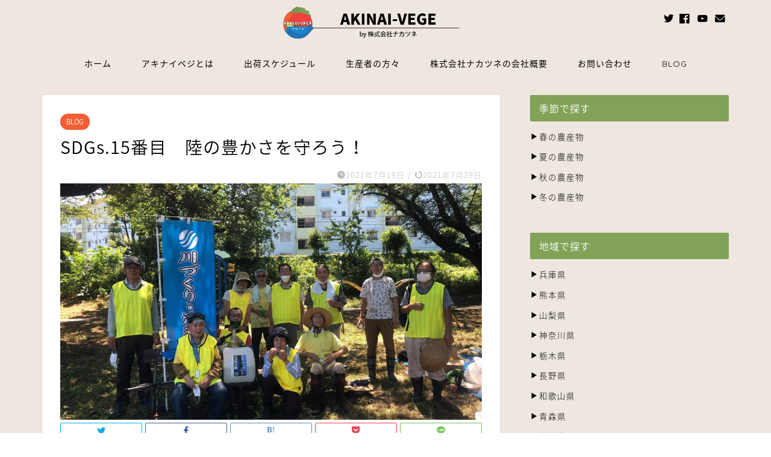

--- FILE ---
content_type: text/html; charset=UTF-8
request_url: https://akinai-vege.com/sdgs-15%E7%95%AA%E7%9B%AE%E3%80%80%E9%99%B8%E3%81%AE%E8%B1%8A%E3%81%8B%E3%81%95%E3%82%92%E5%AE%88%E3%82%8D%E3%81%86%EF%BC%81/
body_size: 18182
content:
<!DOCTYPE html>
<html lang="ja">
<head prefix="og: http://ogp.me/ns# fb: http://ogp.me/ns/fb# article: http://ogp.me/ns/article#">
<meta charset="utf-8">
<meta http-equiv="X-UA-Compatible" content="IE=edge">
<meta name="viewport" content="width=device-width, initial-scale=1">
<!-- ここからOGP -->
<meta property="og:type" content="blog">
<meta property="og:title" content="SDGs.15番目　陸の豊かさを守ろう！｜ご来店のお客様に発見や感動を｜AKINAI-VEGE"> 
<meta property="og:url" content="https://akinai-vege.com/sdgs-15%e7%95%aa%e7%9b%ae%e3%80%80%e9%99%b8%e3%81%ae%e8%b1%8a%e3%81%8b%e3%81%95%e3%82%92%e5%ae%88%e3%82%8d%e3%81%86%ef%bc%81/"> 
<meta property="og:description" content="7月18日地元の川づくり清瀬の会の清掃活動に" > 
<meta property="og:image" content="https://akinai-vege.com/wp/wp-content/uploads/2021/07/received_330626292088724.jpeg">
<meta property="og:site_name" content="ご来店のお客様に発見や感動を｜AKINAI-VEGE">
<meta property="fb:admins" content="100938842002132">
<meta name="twitter:card" content="summary">
<meta name="twitter:site" content="@akinaivege">
<!-- ここまでOGP --> 

<meta name="description" itemprop="description" content="7月18日地元の川づくり清瀬の会の清掃活動に" >
<link rel="canonical" href="https://akinai-vege.com/sdgs-15%e7%95%aa%e7%9b%ae%e3%80%80%e9%99%b8%e3%81%ae%e8%b1%8a%e3%81%8b%e3%81%95%e3%82%92%e5%ae%88%e3%82%8d%e3%81%86%ef%bc%81/">
<title>SDGs.15番目　陸の豊かさを守ろう！｜ご来店のお客様に発見や感動を｜AKINAI-VEGE</title>
<meta name='robots' content='max-image-preview:large' />
<link rel='dns-prefetch' href='//webfonts.xserver.jp' />
<link rel='dns-prefetch' href='//ajax.googleapis.com' />
<link rel='dns-prefetch' href='//cdnjs.cloudflare.com' />
<link rel='dns-prefetch' href='//use.fontawesome.com' />
<link rel='dns-prefetch' href='//www.googletagmanager.com' />
<link rel="alternate" type="application/rss+xml" title="ご来店のお客様に発見や感動を｜AKINAI-VEGE &raquo; フィード" href="https://akinai-vege.com/feed/" />
<link rel="alternate" type="application/rss+xml" title="ご来店のお客様に発見や感動を｜AKINAI-VEGE &raquo; コメントフィード" href="https://akinai-vege.com/comments/feed/" />
<link rel="alternate" type="application/rss+xml" title="ご来店のお客様に発見や感動を｜AKINAI-VEGE &raquo; SDGs.15番目　陸の豊かさを守ろう！ のコメントのフィード" href="https://akinai-vege.com/sdgs-15%e7%95%aa%e7%9b%ae%e3%80%80%e9%99%b8%e3%81%ae%e8%b1%8a%e3%81%8b%e3%81%95%e3%82%92%e5%ae%88%e3%82%8d%e3%81%86%ef%bc%81/feed/" />
<script type="text/javascript">
/* <![CDATA[ */
window._wpemojiSettings = {"baseUrl":"https:\/\/s.w.org\/images\/core\/emoji\/14.0.0\/72x72\/","ext":".png","svgUrl":"https:\/\/s.w.org\/images\/core\/emoji\/14.0.0\/svg\/","svgExt":".svg","source":{"concatemoji":"https:\/\/akinai-vege.com\/wp\/wp-includes\/js\/wp-emoji-release.min.js?ver=6.4.7"}};
/*! This file is auto-generated */
!function(i,n){var o,s,e;function c(e){try{var t={supportTests:e,timestamp:(new Date).valueOf()};sessionStorage.setItem(o,JSON.stringify(t))}catch(e){}}function p(e,t,n){e.clearRect(0,0,e.canvas.width,e.canvas.height),e.fillText(t,0,0);var t=new Uint32Array(e.getImageData(0,0,e.canvas.width,e.canvas.height).data),r=(e.clearRect(0,0,e.canvas.width,e.canvas.height),e.fillText(n,0,0),new Uint32Array(e.getImageData(0,0,e.canvas.width,e.canvas.height).data));return t.every(function(e,t){return e===r[t]})}function u(e,t,n){switch(t){case"flag":return n(e,"\ud83c\udff3\ufe0f\u200d\u26a7\ufe0f","\ud83c\udff3\ufe0f\u200b\u26a7\ufe0f")?!1:!n(e,"\ud83c\uddfa\ud83c\uddf3","\ud83c\uddfa\u200b\ud83c\uddf3")&&!n(e,"\ud83c\udff4\udb40\udc67\udb40\udc62\udb40\udc65\udb40\udc6e\udb40\udc67\udb40\udc7f","\ud83c\udff4\u200b\udb40\udc67\u200b\udb40\udc62\u200b\udb40\udc65\u200b\udb40\udc6e\u200b\udb40\udc67\u200b\udb40\udc7f");case"emoji":return!n(e,"\ud83e\udef1\ud83c\udffb\u200d\ud83e\udef2\ud83c\udfff","\ud83e\udef1\ud83c\udffb\u200b\ud83e\udef2\ud83c\udfff")}return!1}function f(e,t,n){var r="undefined"!=typeof WorkerGlobalScope&&self instanceof WorkerGlobalScope?new OffscreenCanvas(300,150):i.createElement("canvas"),a=r.getContext("2d",{willReadFrequently:!0}),o=(a.textBaseline="top",a.font="600 32px Arial",{});return e.forEach(function(e){o[e]=t(a,e,n)}),o}function t(e){var t=i.createElement("script");t.src=e,t.defer=!0,i.head.appendChild(t)}"undefined"!=typeof Promise&&(o="wpEmojiSettingsSupports",s=["flag","emoji"],n.supports={everything:!0,everythingExceptFlag:!0},e=new Promise(function(e){i.addEventListener("DOMContentLoaded",e,{once:!0})}),new Promise(function(t){var n=function(){try{var e=JSON.parse(sessionStorage.getItem(o));if("object"==typeof e&&"number"==typeof e.timestamp&&(new Date).valueOf()<e.timestamp+604800&&"object"==typeof e.supportTests)return e.supportTests}catch(e){}return null}();if(!n){if("undefined"!=typeof Worker&&"undefined"!=typeof OffscreenCanvas&&"undefined"!=typeof URL&&URL.createObjectURL&&"undefined"!=typeof Blob)try{var e="postMessage("+f.toString()+"("+[JSON.stringify(s),u.toString(),p.toString()].join(",")+"));",r=new Blob([e],{type:"text/javascript"}),a=new Worker(URL.createObjectURL(r),{name:"wpTestEmojiSupports"});return void(a.onmessage=function(e){c(n=e.data),a.terminate(),t(n)})}catch(e){}c(n=f(s,u,p))}t(n)}).then(function(e){for(var t in e)n.supports[t]=e[t],n.supports.everything=n.supports.everything&&n.supports[t],"flag"!==t&&(n.supports.everythingExceptFlag=n.supports.everythingExceptFlag&&n.supports[t]);n.supports.everythingExceptFlag=n.supports.everythingExceptFlag&&!n.supports.flag,n.DOMReady=!1,n.readyCallback=function(){n.DOMReady=!0}}).then(function(){return e}).then(function(){var e;n.supports.everything||(n.readyCallback(),(e=n.source||{}).concatemoji?t(e.concatemoji):e.wpemoji&&e.twemoji&&(t(e.twemoji),t(e.wpemoji)))}))}((window,document),window._wpemojiSettings);
/* ]]> */
</script>
<style id='wp-emoji-styles-inline-css' type='text/css'>

	img.wp-smiley, img.emoji {
		display: inline !important;
		border: none !important;
		box-shadow: none !important;
		height: 1em !important;
		width: 1em !important;
		margin: 0 0.07em !important;
		vertical-align: -0.1em !important;
		background: none !important;
		padding: 0 !important;
	}
</style>
<link rel='stylesheet' id='wp-block-library-css' href='https://akinai-vege.com/wp/wp-includes/css/dist/block-library/style.min.css?ver=6.4.7' type='text/css' media='all' />
<style id='classic-theme-styles-inline-css' type='text/css'>
/*! This file is auto-generated */
.wp-block-button__link{color:#fff;background-color:#32373c;border-radius:9999px;box-shadow:none;text-decoration:none;padding:calc(.667em + 2px) calc(1.333em + 2px);font-size:1.125em}.wp-block-file__button{background:#32373c;color:#fff;text-decoration:none}
</style>
<style id='global-styles-inline-css' type='text/css'>
body{--wp--preset--color--black: #000000;--wp--preset--color--cyan-bluish-gray: #abb8c3;--wp--preset--color--white: #ffffff;--wp--preset--color--pale-pink: #f78da7;--wp--preset--color--vivid-red: #cf2e2e;--wp--preset--color--luminous-vivid-orange: #ff6900;--wp--preset--color--luminous-vivid-amber: #fcb900;--wp--preset--color--light-green-cyan: #7bdcb5;--wp--preset--color--vivid-green-cyan: #00d084;--wp--preset--color--pale-cyan-blue: #8ed1fc;--wp--preset--color--vivid-cyan-blue: #0693e3;--wp--preset--color--vivid-purple: #9b51e0;--wp--preset--gradient--vivid-cyan-blue-to-vivid-purple: linear-gradient(135deg,rgba(6,147,227,1) 0%,rgb(155,81,224) 100%);--wp--preset--gradient--light-green-cyan-to-vivid-green-cyan: linear-gradient(135deg,rgb(122,220,180) 0%,rgb(0,208,130) 100%);--wp--preset--gradient--luminous-vivid-amber-to-luminous-vivid-orange: linear-gradient(135deg,rgba(252,185,0,1) 0%,rgba(255,105,0,1) 100%);--wp--preset--gradient--luminous-vivid-orange-to-vivid-red: linear-gradient(135deg,rgba(255,105,0,1) 0%,rgb(207,46,46) 100%);--wp--preset--gradient--very-light-gray-to-cyan-bluish-gray: linear-gradient(135deg,rgb(238,238,238) 0%,rgb(169,184,195) 100%);--wp--preset--gradient--cool-to-warm-spectrum: linear-gradient(135deg,rgb(74,234,220) 0%,rgb(151,120,209) 20%,rgb(207,42,186) 40%,rgb(238,44,130) 60%,rgb(251,105,98) 80%,rgb(254,248,76) 100%);--wp--preset--gradient--blush-light-purple: linear-gradient(135deg,rgb(255,206,236) 0%,rgb(152,150,240) 100%);--wp--preset--gradient--blush-bordeaux: linear-gradient(135deg,rgb(254,205,165) 0%,rgb(254,45,45) 50%,rgb(107,0,62) 100%);--wp--preset--gradient--luminous-dusk: linear-gradient(135deg,rgb(255,203,112) 0%,rgb(199,81,192) 50%,rgb(65,88,208) 100%);--wp--preset--gradient--pale-ocean: linear-gradient(135deg,rgb(255,245,203) 0%,rgb(182,227,212) 50%,rgb(51,167,181) 100%);--wp--preset--gradient--electric-grass: linear-gradient(135deg,rgb(202,248,128) 0%,rgb(113,206,126) 100%);--wp--preset--gradient--midnight: linear-gradient(135deg,rgb(2,3,129) 0%,rgb(40,116,252) 100%);--wp--preset--font-size--small: 13px;--wp--preset--font-size--medium: 20px;--wp--preset--font-size--large: 36px;--wp--preset--font-size--x-large: 42px;--wp--preset--spacing--20: 0.44rem;--wp--preset--spacing--30: 0.67rem;--wp--preset--spacing--40: 1rem;--wp--preset--spacing--50: 1.5rem;--wp--preset--spacing--60: 2.25rem;--wp--preset--spacing--70: 3.38rem;--wp--preset--spacing--80: 5.06rem;--wp--preset--shadow--natural: 6px 6px 9px rgba(0, 0, 0, 0.2);--wp--preset--shadow--deep: 12px 12px 50px rgba(0, 0, 0, 0.4);--wp--preset--shadow--sharp: 6px 6px 0px rgba(0, 0, 0, 0.2);--wp--preset--shadow--outlined: 6px 6px 0px -3px rgba(255, 255, 255, 1), 6px 6px rgba(0, 0, 0, 1);--wp--preset--shadow--crisp: 6px 6px 0px rgba(0, 0, 0, 1);}:where(.is-layout-flex){gap: 0.5em;}:where(.is-layout-grid){gap: 0.5em;}body .is-layout-flow > .alignleft{float: left;margin-inline-start: 0;margin-inline-end: 2em;}body .is-layout-flow > .alignright{float: right;margin-inline-start: 2em;margin-inline-end: 0;}body .is-layout-flow > .aligncenter{margin-left: auto !important;margin-right: auto !important;}body .is-layout-constrained > .alignleft{float: left;margin-inline-start: 0;margin-inline-end: 2em;}body .is-layout-constrained > .alignright{float: right;margin-inline-start: 2em;margin-inline-end: 0;}body .is-layout-constrained > .aligncenter{margin-left: auto !important;margin-right: auto !important;}body .is-layout-constrained > :where(:not(.alignleft):not(.alignright):not(.alignfull)){max-width: var(--wp--style--global--content-size);margin-left: auto !important;margin-right: auto !important;}body .is-layout-constrained > .alignwide{max-width: var(--wp--style--global--wide-size);}body .is-layout-flex{display: flex;}body .is-layout-flex{flex-wrap: wrap;align-items: center;}body .is-layout-flex > *{margin: 0;}body .is-layout-grid{display: grid;}body .is-layout-grid > *{margin: 0;}:where(.wp-block-columns.is-layout-flex){gap: 2em;}:where(.wp-block-columns.is-layout-grid){gap: 2em;}:where(.wp-block-post-template.is-layout-flex){gap: 1.25em;}:where(.wp-block-post-template.is-layout-grid){gap: 1.25em;}.has-black-color{color: var(--wp--preset--color--black) !important;}.has-cyan-bluish-gray-color{color: var(--wp--preset--color--cyan-bluish-gray) !important;}.has-white-color{color: var(--wp--preset--color--white) !important;}.has-pale-pink-color{color: var(--wp--preset--color--pale-pink) !important;}.has-vivid-red-color{color: var(--wp--preset--color--vivid-red) !important;}.has-luminous-vivid-orange-color{color: var(--wp--preset--color--luminous-vivid-orange) !important;}.has-luminous-vivid-amber-color{color: var(--wp--preset--color--luminous-vivid-amber) !important;}.has-light-green-cyan-color{color: var(--wp--preset--color--light-green-cyan) !important;}.has-vivid-green-cyan-color{color: var(--wp--preset--color--vivid-green-cyan) !important;}.has-pale-cyan-blue-color{color: var(--wp--preset--color--pale-cyan-blue) !important;}.has-vivid-cyan-blue-color{color: var(--wp--preset--color--vivid-cyan-blue) !important;}.has-vivid-purple-color{color: var(--wp--preset--color--vivid-purple) !important;}.has-black-background-color{background-color: var(--wp--preset--color--black) !important;}.has-cyan-bluish-gray-background-color{background-color: var(--wp--preset--color--cyan-bluish-gray) !important;}.has-white-background-color{background-color: var(--wp--preset--color--white) !important;}.has-pale-pink-background-color{background-color: var(--wp--preset--color--pale-pink) !important;}.has-vivid-red-background-color{background-color: var(--wp--preset--color--vivid-red) !important;}.has-luminous-vivid-orange-background-color{background-color: var(--wp--preset--color--luminous-vivid-orange) !important;}.has-luminous-vivid-amber-background-color{background-color: var(--wp--preset--color--luminous-vivid-amber) !important;}.has-light-green-cyan-background-color{background-color: var(--wp--preset--color--light-green-cyan) !important;}.has-vivid-green-cyan-background-color{background-color: var(--wp--preset--color--vivid-green-cyan) !important;}.has-pale-cyan-blue-background-color{background-color: var(--wp--preset--color--pale-cyan-blue) !important;}.has-vivid-cyan-blue-background-color{background-color: var(--wp--preset--color--vivid-cyan-blue) !important;}.has-vivid-purple-background-color{background-color: var(--wp--preset--color--vivid-purple) !important;}.has-black-border-color{border-color: var(--wp--preset--color--black) !important;}.has-cyan-bluish-gray-border-color{border-color: var(--wp--preset--color--cyan-bluish-gray) !important;}.has-white-border-color{border-color: var(--wp--preset--color--white) !important;}.has-pale-pink-border-color{border-color: var(--wp--preset--color--pale-pink) !important;}.has-vivid-red-border-color{border-color: var(--wp--preset--color--vivid-red) !important;}.has-luminous-vivid-orange-border-color{border-color: var(--wp--preset--color--luminous-vivid-orange) !important;}.has-luminous-vivid-amber-border-color{border-color: var(--wp--preset--color--luminous-vivid-amber) !important;}.has-light-green-cyan-border-color{border-color: var(--wp--preset--color--light-green-cyan) !important;}.has-vivid-green-cyan-border-color{border-color: var(--wp--preset--color--vivid-green-cyan) !important;}.has-pale-cyan-blue-border-color{border-color: var(--wp--preset--color--pale-cyan-blue) !important;}.has-vivid-cyan-blue-border-color{border-color: var(--wp--preset--color--vivid-cyan-blue) !important;}.has-vivid-purple-border-color{border-color: var(--wp--preset--color--vivid-purple) !important;}.has-vivid-cyan-blue-to-vivid-purple-gradient-background{background: var(--wp--preset--gradient--vivid-cyan-blue-to-vivid-purple) !important;}.has-light-green-cyan-to-vivid-green-cyan-gradient-background{background: var(--wp--preset--gradient--light-green-cyan-to-vivid-green-cyan) !important;}.has-luminous-vivid-amber-to-luminous-vivid-orange-gradient-background{background: var(--wp--preset--gradient--luminous-vivid-amber-to-luminous-vivid-orange) !important;}.has-luminous-vivid-orange-to-vivid-red-gradient-background{background: var(--wp--preset--gradient--luminous-vivid-orange-to-vivid-red) !important;}.has-very-light-gray-to-cyan-bluish-gray-gradient-background{background: var(--wp--preset--gradient--very-light-gray-to-cyan-bluish-gray) !important;}.has-cool-to-warm-spectrum-gradient-background{background: var(--wp--preset--gradient--cool-to-warm-spectrum) !important;}.has-blush-light-purple-gradient-background{background: var(--wp--preset--gradient--blush-light-purple) !important;}.has-blush-bordeaux-gradient-background{background: var(--wp--preset--gradient--blush-bordeaux) !important;}.has-luminous-dusk-gradient-background{background: var(--wp--preset--gradient--luminous-dusk) !important;}.has-pale-ocean-gradient-background{background: var(--wp--preset--gradient--pale-ocean) !important;}.has-electric-grass-gradient-background{background: var(--wp--preset--gradient--electric-grass) !important;}.has-midnight-gradient-background{background: var(--wp--preset--gradient--midnight) !important;}.has-small-font-size{font-size: var(--wp--preset--font-size--small) !important;}.has-medium-font-size{font-size: var(--wp--preset--font-size--medium) !important;}.has-large-font-size{font-size: var(--wp--preset--font-size--large) !important;}.has-x-large-font-size{font-size: var(--wp--preset--font-size--x-large) !important;}
.wp-block-navigation a:where(:not(.wp-element-button)){color: inherit;}
:where(.wp-block-post-template.is-layout-flex){gap: 1.25em;}:where(.wp-block-post-template.is-layout-grid){gap: 1.25em;}
:where(.wp-block-columns.is-layout-flex){gap: 2em;}:where(.wp-block-columns.is-layout-grid){gap: 2em;}
.wp-block-pullquote{font-size: 1.5em;line-height: 1.6;}
</style>
<link rel='stylesheet' id='default-icon-styles-css' href='https://akinai-vege.com/wp/wp-content/plugins/svg-vector-icon-plugin/public/../admin/css/wordpress-svg-icon-plugin-style.min.css?ver=6.4.7' type='text/css' media='all' />
<link rel='stylesheet' id='parent-style-css' href='https://akinai-vege.com/wp/wp-content/themes/jin/style.css?ver=6.4.7' type='text/css' media='all' />
<link rel='stylesheet' id='theme-style-css' href='https://akinai-vege.com/wp/wp-content/themes/jin-child/style.css?ver=6.4.7' type='text/css' media='all' />
<link rel='stylesheet' id='fontawesome-style-css' href='https://use.fontawesome.com/releases/v5.6.3/css/all.css?ver=6.4.7' type='text/css' media='all' />
<link rel='stylesheet' id='swiper-style-css' href='https://cdnjs.cloudflare.com/ajax/libs/Swiper/4.0.7/css/swiper.min.css?ver=6.4.7' type='text/css' media='all' />
<link rel='stylesheet' id='tablepress-default-css' href='https://akinai-vege.com/wp/wp-content/plugins/tablepress/css/build/default.css?ver=2.2.4' type='text/css' media='all' />
<link rel='stylesheet' id='tablepress-responsive-tables-css' href='https://akinai-vege.com/wp/wp-content/plugins/tablepress-responsive-tables/css/tablepress-responsive.min.css?ver=1.8' type='text/css' media='all' />
<script type="text/javascript" src="https://ajax.googleapis.com/ajax/libs/jquery/1.12.4/jquery.min.js?ver=6.4.7" id="jquery-js"></script>
<script type="text/javascript" src="//webfonts.xserver.jp/js/xserverv3.js?fadein=0&amp;ver=2.0.5" id="typesquare_std-js"></script>

<!-- Site Kit によって追加された Google タグ（gtag.js）スニペット -->
<!-- Google アナリティクス スニペット (Site Kit が追加) -->
<script type="text/javascript" src="https://www.googletagmanager.com/gtag/js?id=G-Z105RPHHZ3" id="google_gtagjs-js" async></script>
<script type="text/javascript" id="google_gtagjs-js-after">
/* <![CDATA[ */
window.dataLayer = window.dataLayer || [];function gtag(){dataLayer.push(arguments);}
gtag("set","linker",{"domains":["akinai-vege.com"]});
gtag("js", new Date());
gtag("set", "developer_id.dZTNiMT", true);
gtag("config", "G-Z105RPHHZ3");
/* ]]> */
</script>
<link rel="https://api.w.org/" href="https://akinai-vege.com/wp-json/" /><link rel="alternate" type="application/json" href="https://akinai-vege.com/wp-json/wp/v2/posts/1333" /><link rel='shortlink' href='https://akinai-vege.com/?p=1333' />
<link rel="alternate" type="application/json+oembed" href="https://akinai-vege.com/wp-json/oembed/1.0/embed?url=https%3A%2F%2Fakinai-vege.com%2Fsdgs-15%25e7%2595%25aa%25e7%259b%25ae%25e3%2580%2580%25e9%2599%25b8%25e3%2581%25ae%25e8%25b1%258a%25e3%2581%258b%25e3%2581%2595%25e3%2582%2592%25e5%25ae%2588%25e3%2582%258d%25e3%2581%2586%25ef%25bc%2581%2F" />
<link rel="alternate" type="text/xml+oembed" href="https://akinai-vege.com/wp-json/oembed/1.0/embed?url=https%3A%2F%2Fakinai-vege.com%2Fsdgs-15%25e7%2595%25aa%25e7%259b%25ae%25e3%2580%2580%25e9%2599%25b8%25e3%2581%25ae%25e8%25b1%258a%25e3%2581%258b%25e3%2581%2595%25e3%2582%2592%25e5%25ae%2588%25e3%2582%258d%25e3%2581%2586%25ef%25bc%2581%2F&#038;format=xml" />
<meta name="generator" content="Site Kit by Google 1.170.0" />	<style type="text/css">
		#wrapper {
			background-color: #eee7e0;
			background-image: url();
					}

		.related-entry-headline-text span:before,
		#comment-title span:before,
		#reply-title span:before {
			background-color: #82a357;
			border-color: #82a357 !important;
		}

		#breadcrumb:after,
		#page-top a {
			background-color: #82a357;
		}

		footer {
			background-color: #82a357;
		}

		.footer-inner a,
		#copyright,
		#copyright-center {
			border-color: #fff !important;
			color: #fff !important;
		}

		#footer-widget-area {
			border-color: #fff !important;
		}

		.page-top-footer a {
			color: #82a357 !important;
		}

		#breadcrumb ul li,
		#breadcrumb ul li a {
			color: #82a357 !important;
		}

		body,
		a,
		a:link,
		a:visited,
		.my-profile,
		.widgettitle,
		.tabBtn-mag label {
			color: #000000;
		}

		a:hover {
			color: #008db7;
		}

		.widget_nav_menu ul>li>a:before,
		.widget_categories ul>li>a:before,
		.widget_pages ul>li>a:before,
		.widget_recent_entries ul>li>a:before,
		.widget_archive ul>li>a:before,
		.widget_archive form:after,
		.widget_categories form:after,
		.widget_nav_menu ul>li>ul.sub-menu>li>a:before,
		.widget_categories ul>li>.children>li>a:before,
		.widget_pages ul>li>.children>li>a:before,
		.widget_nav_menu ul>li>ul.sub-menu>li>ul.sub-menu li>a:before,
		.widget_categories ul>li>.children>li>.children li>a:before,
		.widget_pages ul>li>.children>li>.children li>a:before {
			color: #82a357;
		}

		.widget_nav_menu ul .sub-menu .sub-menu li a:before {
			background-color: #000000 !important;
		}
		.d--labeling-act-border{
			border-color: rgba(0,0,0,0.18);
		}
		.c--labeling-act.d--labeling-act-solid{
			background-color: rgba(0,0,0,0.06);
		}
		.a--labeling-act{
			color: rgba(0,0,0,0.6);
		}
		.a--labeling-small-act span{
			background-color: rgba(0,0,0,0.21);
		}
		.c--labeling-act.d--labeling-act-strong{
			background-color: rgba(0,0,0,0.045);
		}
		.d--labeling-act-strong .a--labeling-act{
			color: rgba(0,0,0,0.75);
		}


		footer .footer-widget,
		footer .footer-widget a,
		footer .footer-widget ul li,
		.footer-widget.widget_nav_menu ul>li>a:before,
		.footer-widget.widget_categories ul>li>a:before,
		.footer-widget.widget_recent_entries ul>li>a:before,
		.footer-widget.widget_pages ul>li>a:before,
		.footer-widget.widget_archive ul>li>a:before,
		footer .widget_tag_cloud .tagcloud a:before {
			color: #fff !important;
			border-color: #fff !important;
		}

		footer .footer-widget .widgettitle {
			color: #fff !important;
			border-color: #f45e35 !important;
		}

		footer .widget_nav_menu ul .children .children li a:before,
		footer .widget_categories ul .children .children li a:before,
		footer .widget_nav_menu ul .sub-menu .sub-menu li a:before {
			background-color: #fff !important;
		}

		#drawernav a:hover,
		.post-list-title,
		#prev-next p,
		#toc_container .toc_list li a {
			color: #000000 !important;
		}

		#header-box {
			background-color: #eee7e0;
		}

		@media (min-width: 768px) {

			#header-box .header-box10-bg:before,
			#header-box .header-box11-bg:before {
				border-radius: 2px;
			}
		}

		@media (min-width: 768px) {
			.top-image-meta {
				margin-top: calc(0px - 30px);
			}
		}

		@media (min-width: 1200px) {
			.top-image-meta {
				margin-top: calc(0px);
			}
		}

		.pickup-contents:before {
			background-color: #eee7e0 !important;
		}

		.main-image-text {
			color: #555;
		}

		.main-image-text-sub {
			color: #555;
		}

		@media (min-width: 481px) {
			#site-info {
				padding-top: 5px !important;
				padding-bottom: 5px !important;
			}
		}

		#site-info span a {
			color: #000000 !important;
		}

		#headmenu .headsns .line a svg {
			fill: #000000 !important;
		}

		#headmenu .headsns a,
		#headmenu {
			color: #000000 !important;
			border-color: #000000 !important;
		}

		.profile-follow .line-sns a svg {
			fill: #82a357 !important;
		}

		.profile-follow .line-sns a:hover svg {
			fill: #f45e35 !important;
		}

		.profile-follow a {
			color: #82a357 !important;
			border-color: #82a357 !important;
		}

		.profile-follow a:hover,
		#headmenu .headsns a:hover {
			color: #f45e35 !important;
			border-color: #f45e35 !important;
		}

		.search-box:hover {
			color: #f45e35 !important;
			border-color: #f45e35 !important;
		}

		#header #headmenu .headsns .line a:hover svg {
			fill: #f45e35 !important;
		}

		.cps-icon-bar,
		#navtoggle:checked+.sp-menu-open .cps-icon-bar {
			background-color: #000000;
		}

		#nav-container {
			background-color: #eee7e0;
		}

		.menu-box .menu-item svg {
			fill: #000000;
		}

		#drawernav ul.menu-box>li>a,
		#drawernav2 ul.menu-box>li>a,
		#drawernav3 ul.menu-box>li>a,
		#drawernav4 ul.menu-box>li>a,
		#drawernav5 ul.menu-box>li>a,
		#drawernav ul.menu-box>li.menu-item-has-children:after,
		#drawernav2 ul.menu-box>li.menu-item-has-children:after,
		#drawernav3 ul.menu-box>li.menu-item-has-children:after,
		#drawernav4 ul.menu-box>li.menu-item-has-children:after,
		#drawernav5 ul.menu-box>li.menu-item-has-children:after {
			color: #000000 !important;
		}

		#drawernav ul.menu-box li a,
		#drawernav2 ul.menu-box li a,
		#drawernav3 ul.menu-box li a,
		#drawernav4 ul.menu-box li a,
		#drawernav5 ul.menu-box li a {
			font-size: 14px !important;
		}

		#drawernav3 ul.menu-box>li {
			color: #000000 !important;
		}

		#drawernav4 .menu-box>.menu-item>a:after,
		#drawernav3 .menu-box>.menu-item>a:after,
		#drawernav .menu-box>.menu-item>a:after {
			background-color: #000000 !important;
		}

		#drawernav2 .menu-box>.menu-item:hover,
		#drawernav5 .menu-box>.menu-item:hover {
			border-top-color: #82a357 !important;
		}

		.cps-info-bar a {
			background-color: #ffcd44 !important;
		}

		@media (min-width: 768px) {
			#main-contents-one .post-list-mag .post-list-item {
				width: 32%;
			}

			#main-contents-one .post-list-mag .post-list-item:not(:nth-child(3n)) {
				margin-right: 2%;
			}

			.tabBtn-mag {
				width: 85%;
				margin-bottom: 40px;
			}

			.tabBtn-mag label {
				padding: 10px 20px;
			}
		}

		@media (min-width: 768px) {

			#tab-1:checked~.tabBtn-mag li [for="tab-1"]:after,
			#tab-2:checked~.tabBtn-mag li [for="tab-2"]:after,
			#tab-3:checked~.tabBtn-mag li [for="tab-3"]:after,
			#tab-4:checked~.tabBtn-mag li [for="tab-4"]:after {
				border-top-color: #82a357 !important;
			}

			.tabBtn-mag label {
				border-bottom-color: #82a357 !important;
			}
		}

		#tab-1:checked~.tabBtn-mag li [for="tab-1"],
		#tab-2:checked~.tabBtn-mag li [for="tab-2"],
		#tab-3:checked~.tabBtn-mag li [for="tab-3"],
		#tab-4:checked~.tabBtn-mag li [for="tab-4"],
		#prev-next a.next:after,
		#prev-next a.prev:after,
		.more-cat-button a:hover span:before {
			background-color: #82a357 !important;
		}


		.swiper-slide .post-list-cat,
		.post-list-mag .post-list-cat,
		.post-list-mag3col .post-list-cat,
		.post-list-mag-sp1col .post-list-cat,
		.swiper-pagination-bullet-active,
		.pickup-cat,
		.post-list .post-list-cat,
		#breadcrumb .bcHome a:hover span:before,
		.popular-item:nth-child(1) .pop-num,
		.popular-item:nth-child(2) .pop-num,
		.popular-item:nth-child(3) .pop-num {
			background-color: #f45e35 !important;
		}

		.sidebar-btn a,
		.profile-sns-menu {
			background-color: #f45e35 !important;
		}

		.sp-sns-menu a,
		.pickup-contents-box a:hover .pickup-title {
			border-color: #82a357 !important;
			color: #82a357 !important;
		}

		.pro-line svg {
			fill: #82a357 !important;
		}

		.cps-post-cat a,
		.meta-cat,
		.popular-cat {
			background-color: #f45e35 !important;
			border-color: #f45e35 !important;
		}

		.tagicon,
		.tag-box a,
		#toc_container .toc_list>li,
		#toc_container .toc_title {
			color: #82a357 !important;
		}

		.widget_tag_cloud a::before {
			color: #000000 !important;
		}

		.tag-box a,
		#toc_container:before {
			border-color: #82a357 !important;
		}

		.cps-post-cat a:hover {
			color: #008db7 !important;
		}

		.pagination li:not([class*="current"]) a:hover,
		.widget_tag_cloud a:hover {
			background-color: #82a357 !important;
		}

		.pagination li:not([class*="current"]) a:hover {
			opacity: 0.5 !important;
		}

		.pagination li.current a {
			background-color: #82a357 !important;
			border-color: #82a357 !important;
		}

		.nextpage a:hover span {
			color: #82a357 !important;
			border-color: #82a357 !important;
		}

		.cta-content:before {
			background-color: #ededc7 !important;
		}

		.cta-text,
		.info-title {
			color: #000000 !important;
		}

		#footer-widget-area.footer_style1 .widgettitle {
			border-color: #f45e35 !important;
		}

		.sidebar_style1 .widgettitle,
		.sidebar_style5 .widgettitle {
			border-color: #82a357 !important;
		}

		.sidebar_style2 .widgettitle,
		.sidebar_style4 .widgettitle,
		.sidebar_style6 .widgettitle,
		#home-bottom-widget .widgettitle,
		#home-top-widget .widgettitle,
		#post-bottom-widget .widgettitle,
		#post-top-widget .widgettitle {
			background-color: #82a357 !important;
		}

		#home-bottom-widget .widget_search .search-box input[type="submit"],
		#home-top-widget .widget_search .search-box input[type="submit"],
		#post-bottom-widget .widget_search .search-box input[type="submit"],
		#post-top-widget .widget_search .search-box input[type="submit"] {
			background-color: #f45e35 !important;
		}

		.tn-logo-size {
			font-size: 30% !important;
		}

		@media (min-width: 481px) {
			.tn-logo-size img {
				width: calc(30%*0.5) !important;
			}
		}

		@media (min-width: 768px) {
			.tn-logo-size img {
				width: calc(30%*2.2) !important;
			}
		}

		@media (min-width: 1200px) {
			.tn-logo-size img {
				width: 30% !important;
			}
		}

		.sp-logo-size {
			font-size: 100% !important;
		}

		.sp-logo-size img {
			width: 100% !important;
		}

		.cps-post-main ul>li:before,
		.cps-post-main ol>li:before {
			background-color: #f45e35 !important;
		}

		.profile-card .profile-title {
			background-color: #82a357 !important;
		}

		.profile-card {
			border-color: #82a357 !important;
		}

		.cps-post-main a {
			color: #008db7;
		}

		.cps-post-main .marker {
			background: -webkit-linear-gradient(transparent 60%, #ffcedb 0%);
			background: linear-gradient(transparent 60%, #ffcedb 0%);
		}

		.cps-post-main .marker2 {
			background: -webkit-linear-gradient(transparent 60%, #a9eaf2 0%);
			background: linear-gradient(transparent 60%, #a9eaf2 0%);
		}

		.cps-post-main .jic-sc {
			color: #f45e35;
		}


		.simple-box1 {
			border-color: #ef9b9b !important;
		}

		.simple-box2 {
			border-color: #f2bf7d !important;
		}

		.simple-box3 {
			border-color: #b5e28a !important;
		}

		.simple-box4 {
			border-color: #7badd8 !important;
		}

		.simple-box4:before {
			background-color: #7badd8;
		}

		.simple-box5 {
			border-color: #e896c7 !important;
		}

		.simple-box5:before {
			background-color: #e896c7;
		}

		.simple-box6 {
			background-color: #fffdef !important;
		}

		.simple-box7 {
			border-color: #def1f9 !important;
		}

		.simple-box7:before {
			background-color: #def1f9 !important;
		}

		.simple-box8 {
			border-color: #96ddc1 !important;
		}

		.simple-box8:before {
			background-color: #96ddc1 !important;
		}

		.simple-box9:before {
			background-color: #e1c0e8 !important;
		}

		.simple-box9:after {
			border-color: #e1c0e8 #e1c0e8 #fff #fff !important;
		}

		.kaisetsu-box1:before,
		.kaisetsu-box1-title {
			background-color: #ffb49e !important;
		}

		.kaisetsu-box2 {
			border-color: #89c2f4 !important;
		}

		.kaisetsu-box2-title {
			background-color: #89c2f4 !important;
		}

		.kaisetsu-box4 {
			border-color: #ea91a9 !important;
		}

		.kaisetsu-box4-title {
			background-color: #ea91a9 !important;
		}

		.kaisetsu-box5:before {
			background-color: #57b3ba !important;
		}

		.kaisetsu-box5-title {
			background-color: #57b3ba !important;
		}

		.concept-box1 {
			border-color: #85db8f !important;
		}

		.concept-box1:after {
			background-color: #85db8f !important;
		}

		.concept-box1:before {
			content: "ポイント" !important;
			color: #85db8f !important;
		}

		.concept-box2 {
			border-color: #f7cf6a !important;
		}

		.concept-box2:after {
			background-color: #f7cf6a !important;
		}

		.concept-box2:before {
			content: "注意点" !important;
			color: #f7cf6a !important;
		}

		.concept-box3 {
			border-color: #86cee8 !important;
		}

		.concept-box3:after {
			background-color: #86cee8 !important;
		}

		.concept-box3:before {
			content: "良い例" !important;
			color: #86cee8 !important;
		}

		.concept-box4 {
			border-color: #ed8989 !important;
		}

		.concept-box4:after {
			background-color: #ed8989 !important;
		}

		.concept-box4:before {
			content: "悪い例" !important;
			color: #ed8989 !important;
		}

		.concept-box5 {
			border-color: #9e9e9e !important;
		}

		.concept-box5:after {
			background-color: #9e9e9e !important;
		}

		.concept-box5:before {
			content: "参考" !important;
			color: #9e9e9e !important;
		}

		.concept-box6 {
			border-color: #8eaced !important;
		}

		.concept-box6:after {
			background-color: #8eaced !important;
		}

		.concept-box6:before {
			content: "メモ" !important;
			color: #8eaced !important;
		}

		.innerlink-box1,
		.blog-card {
			border-color: #73bc9b !important;
		}

		.innerlink-box1-title {
			background-color: #73bc9b !important;
			border-color: #73bc9b !important;
		}

		.innerlink-box1:before,
		.blog-card-hl-box {
			background-color: #73bc9b !important;
		}

		.jin-ac-box01-title::after {
			color: #82a357;
		}

		.color-button01 a,
		.color-button01 a:hover,
		.color-button01:before {
			background-color: #008db7 !important;
		}

		.top-image-btn-color a,
		.top-image-btn-color a:hover,
		.top-image-btn-color:before {
			background-color: #ffcd44 !important;
		}

		.color-button02 a,
		.color-button02 a:hover,
		.color-button02:before {
			background-color: #d9333f !important;
		}

		.color-button01-big a,
		.color-button01-big a:hover,
		.color-button01-big:before {
			background-color: #3296d1 !important;
		}

		.color-button01-big a,
		.color-button01-big:before {
			border-radius: 5px !important;
		}

		.color-button01-big a {
			padding-top: 20px !important;
			padding-bottom: 20px !important;
		}

		.color-button02-big a,
		.color-button02-big a:hover,
		.color-button02-big:before {
			background-color: #83d159 !important;
		}

		.color-button02-big a,
		.color-button02-big:before {
			border-radius: 5px !important;
		}

		.color-button02-big a {
			padding-top: 20px !important;
			padding-bottom: 20px !important;
		}

		.color-button01-big {
			width: 75% !important;
		}

		.color-button02-big {
			width: 75% !important;
		}

		.top-image-btn-color:before,
		.color-button01:before,
		.color-button02:before,
		.color-button01-big:before,
		.color-button02-big:before {
			bottom: -1px;
			left: -1px;
			width: 100%;
			height: 100%;
			border-radius: 6px;
			box-shadow: 0px 1px 5px 0px rgba(0, 0, 0, 0.25);
			-webkit-transition: all .4s;
			transition: all .4s;
		}

		.top-image-btn-color a:hover,
		.color-button01 a:hover,
		.color-button02 a:hover,
		.color-button01-big a:hover,
		.color-button02-big a:hover {
			-webkit-transform: translateY(2px);
			transform: translateY(2px);
			-webkit-filter: brightness(0.95);
			filter: brightness(0.95);
		}

		.top-image-btn-color:hover:before,
		.color-button01:hover:before,
		.color-button02:hover:before,
		.color-button01-big:hover:before,
		.color-button02-big:hover:before {
			-webkit-transform: translateY(2px);
			transform: translateY(2px);
			box-shadow: none !important;
		}

		.h2-style01 h2,
		.h2-style02 h2:before,
		.h2-style03 h2,
		.h2-style04 h2:before,
		.h2-style05 h2,
		.h2-style07 h2:before,
		.h2-style07 h2:after,
		.h3-style03 h3:before,
		.h3-style02 h3:before,
		.h3-style05 h3:before,
		.h3-style07 h3:before,
		.h2-style08 h2:after,
		.h2-style10 h2:before,
		.h2-style10 h2:after,
		.h3-style02 h3:after,
		.h4-style02 h4:before {
			background-color: #82a357 !important;
		}

		.h3-style01 h3,
		.h3-style04 h3,
		.h3-style05 h3,
		.h3-style06 h3,
		.h4-style01 h4,
		.h2-style02 h2,
		.h2-style08 h2,
		.h2-style08 h2:before,
		.h2-style09 h2,
		.h4-style03 h4 {
			border-color: #82a357 !important;
		}

		.h2-style05 h2:before {
			border-top-color: #82a357 !important;
		}

		.h2-style06 h2:before,
		.sidebar_style3 .widgettitle:after {
			background-image: linear-gradient(-45deg,
					transparent 25%,
					#82a357 25%,
					#82a357 50%,
					transparent 50%,
					transparent 75%,
					#82a357 75%,
					#82a357);
		}

		.jin-h2-icons.h2-style02 h2 .jic:before,
		.jin-h2-icons.h2-style04 h2 .jic:before,
		.jin-h2-icons.h2-style06 h2 .jic:before,
		.jin-h2-icons.h2-style07 h2 .jic:before,
		.jin-h2-icons.h2-style08 h2 .jic:before,
		.jin-h2-icons.h2-style09 h2 .jic:before,
		.jin-h2-icons.h2-style10 h2 .jic:before,
		.jin-h3-icons.h3-style01 h3 .jic:before,
		.jin-h3-icons.h3-style02 h3 .jic:before,
		.jin-h3-icons.h3-style03 h3 .jic:before,
		.jin-h3-icons.h3-style04 h3 .jic:before,
		.jin-h3-icons.h3-style05 h3 .jic:before,
		.jin-h3-icons.h3-style06 h3 .jic:before,
		.jin-h3-icons.h3-style07 h3 .jic:before,
		.jin-h4-icons.h4-style01 h4 .jic:before,
		.jin-h4-icons.h4-style02 h4 .jic:before,
		.jin-h4-icons.h4-style03 h4 .jic:before,
		.jin-h4-icons.h4-style04 h4 .jic:before {
			color: #82a357;
		}

		@media all and (-ms-high-contrast:none) {

			*::-ms-backdrop,
			.color-button01:before,
			.color-button02:before,
			.color-button01-big:before,
			.color-button02-big:before {
				background-color: #595857 !important;
			}
		}

		.jin-lp-h2 h2,
		.jin-lp-h2 h2 {
			background-color: transparent !important;
			border-color: transparent !important;
			color: #000000 !important;
		}

		.jincolumn-h3style2 {
			border-color: #82a357 !important;
		}

		.jinlph2-style1 h2:first-letter {
			color: #82a357 !important;
		}

		.jinlph2-style2 h2,
		.jinlph2-style3 h2 {
			border-color: #82a357 !important;
		}

		.jin-photo-title .jin-fusen1-down,
		.jin-photo-title .jin-fusen1-even,
		.jin-photo-title .jin-fusen1-up {
			border-left-color: #82a357;
		}

		.jin-photo-title .jin-fusen2,
		.jin-photo-title .jin-fusen3 {
			background-color: #82a357;
		}

		.jin-photo-title .jin-fusen2:before,
		.jin-photo-title .jin-fusen3:before {
			border-top-color: #82a357;
		}

		.has-huge-font-size {
			font-size: 42px !important;
		}

		.has-large-font-size {
			font-size: 36px !important;
		}

		.has-medium-font-size {
			font-size: 20px !important;
		}

		.has-normal-font-size {
			font-size: 16px !important;
		}

		.has-small-font-size {
			font-size: 13px !important;
		}
	</style>
<meta name="generator" content="Elementor 3.18.3; features: e_dom_optimization, e_optimized_assets_loading, additional_custom_breakpoints, block_editor_assets_optimize, e_image_loading_optimization; settings: css_print_method-external, google_font-enabled, font_display-auto">

<!-- Google タグ マネージャー スニペット (Site Kit が追加) -->
<script type="text/javascript">
/* <![CDATA[ */

			( function( w, d, s, l, i ) {
				w[l] = w[l] || [];
				w[l].push( {'gtm.start': new Date().getTime(), event: 'gtm.js'} );
				var f = d.getElementsByTagName( s )[0],
					j = d.createElement( s ), dl = l != 'dataLayer' ? '&l=' + l : '';
				j.async = true;
				j.src = 'https://www.googletagmanager.com/gtm.js?id=' + i + dl;
				f.parentNode.insertBefore( j, f );
			} )( window, document, 'script', 'dataLayer', 'GTM-W56CF8G' );
			
/* ]]> */
</script>

<!-- (ここまで) Google タグ マネージャー スニペット (Site Kit が追加) -->
	<style type="text/css">
		/*<!-- rtoc -->*/
		.rtoc-mokuji-content {
			background-color: #ffffff;
		}

		.rtoc-mokuji-content.frame1 {
			border: 1px solid #3f9cff;
		}

		.rtoc-mokuji-content #rtoc-mokuji-title {
			color: #555555;
		}

		.rtoc-mokuji-content .rtoc-mokuji li>a {
			color: #555555;
		}

		.rtoc-mokuji-content .mokuji_ul.level-1>.rtoc-item::before {
			background-color: #3f9cff !important;
		}

		.rtoc-mokuji-content .mokuji_ul.level-2>.rtoc-item::before {
			background-color: #3f9cff !important;
		}

		.rtoc-mokuji-content.frame2::before,
		.rtoc-mokuji-content.frame3,
		.rtoc-mokuji-content.frame4,
		.rtoc-mokuji-content.frame5 {
			border-color: #3f9cff !important;
		}

		.rtoc-mokuji-content.frame5::before,
		.rtoc-mokuji-content.frame5::after {
			background-color: #3f9cff;
		}

		.widget_block #rtoc-mokuji-widget-wrapper .rtoc-mokuji.level-1 .rtoc-item.rtoc-current:after,
		.widget #rtoc-mokuji-widget-wrapper .rtoc-mokuji.level-1 .rtoc-item.rtoc-current:after,
		#scrollad #rtoc-mokuji-widget-wrapper .rtoc-mokuji.level-1 .rtoc-item.rtoc-current:after,
		#sideBarTracking #rtoc-mokuji-widget-wrapper .rtoc-mokuji.level-1 .rtoc-item.rtoc-current:after {
			background-color: #3f9cff !important;
		}

		.cls-1,
		.cls-2 {
			stroke: #3f9cff;
		}

		.rtoc-mokuji-content .decimal_ol.level-2>.rtoc-item::before,
		.rtoc-mokuji-content .mokuji_ol.level-2>.rtoc-item::before,
		.rtoc-mokuji-content .decimal_ol.level-2>.rtoc-item::after,
		.rtoc-mokuji-content .decimal_ol.level-2>.rtoc-item::after {
			color: #3f9cff;
			background-color: #3f9cff;
		}

		.rtoc-mokuji-content .rtoc-mokuji.level-1>.rtoc-item::before {
			color: #3f9cff;
		}

		.rtoc-mokuji-content .decimal_ol>.rtoc-item::after {
			background-color: #3f9cff;
		}

		.rtoc-mokuji-content .decimal_ol>.rtoc-item::before {
			color: #3f9cff;
		}

		/*rtoc_return*/
		#rtoc_return a::before {
			background-image: url(https://akinai-vege.com/wp/wp-content/plugins/rich-table-of-content/include/../img/rtoc_return.png);
		}

		#rtoc_return a {
			background-color:  !important;
		}

		/* アクセントポイント */
		.rtoc-mokuji-content .level-1>.rtoc-item #rtocAC.accent-point::after {
			background-color: #3f9cff;
		}

		.rtoc-mokuji-content .level-2>.rtoc-item #rtocAC.accent-point::after {
			background-color: #3f9cff;
		}

		/* rtoc_addon */
			</style>
				<style type="text/css">
				.rtoc-mokuji-content #rtoc-mokuji-title {
					color: #82a357;
				}

				.rtoc-mokuji-content.frame2::before,
				.rtoc-mokuji-content.frame3,
				.rtoc-mokuji-content.frame4,
				.rtoc-mokuji-content.frame5 {
					border-color: #82a357;
				}

				.rtoc-mokuji-content .decimal_ol>.rtoc-item::before,
				.rtoc-mokuji-content .decimal_ol.level-2>.rtoc-item::before,
				.rtoc-mokuji-content .mokuji_ol>.rtoc-item::before {
					color: #82a357;
				}

				.rtoc-mokuji-content .decimal_ol>.rtoc-item::after,
				.rtoc-mokuji-content .decimal_ol>.rtoc-item::after,
				.rtoc-mokuji-content .mokuji_ul.level-1>.rtoc-item::before,
				.rtoc-mokuji-content .mokuji_ul.level-2>.rtoc-item::before {
					background-color: #82a357 !important;
				}

							</style>
<style id="uagb-style-conditional-extension">@media (min-width: 1025px){body .uag-hide-desktop.uagb-google-map__wrap,body .uag-hide-desktop{display:none !important}}@media (min-width: 768px) and (max-width: 1024px){body .uag-hide-tab.uagb-google-map__wrap,body .uag-hide-tab{display:none !important}}@media (max-width: 767px){body .uag-hide-mob.uagb-google-map__wrap,body .uag-hide-mob{display:none !important}}</style><link rel="icon" href="https://akinai-vege.com/wp/wp-content/uploads/2020/12/cropped-logo-32x32.png" sizes="32x32" />
<link rel="icon" href="https://akinai-vege.com/wp/wp-content/uploads/2020/12/cropped-logo-192x192.png" sizes="192x192" />
<link rel="apple-touch-icon" href="https://akinai-vege.com/wp/wp-content/uploads/2020/12/cropped-logo-180x180.png" />
<meta name="msapplication-TileImage" content="https://akinai-vege.com/wp/wp-content/uploads/2020/12/cropped-logo-270x270.png" />
		<style type="text/css" id="wp-custom-css">
			/*-----------------------
　固定トップタイトル非表示
------------------------*/
.home .entry-title {
  display: none;
}
.home .article_style1 .cps-post-box {
box-shadow: 0px 0px 0px rgba(0, 0, 0, 0);
  background-color:rgba(0,0,0,0);
	padding-top:0px!important;
}
/*　ここまで　*/
input[type="submit" i] {
	 padding: 12px 50px!important;
	background-color:#008000;
	color:#fff;
	border:none;
}
.cps-post-main p {
    padding-bottom: 1rem;
    padding-top: 0;
    margin-top: 0;
    margin-bottom: 0;
    letter-spacing: 0.05em;
    line-height: 1.8em;
}
input[type="email" i] {
    padding: 4px 10px!important;
}
input {
    -webkit-writing-mode: horizontal-tb !important;
    text-rendering: auto;
    color: -internal-light-dark(black, white);
    letter-spacing: normal;
    word-spacing: normal;
    text-transform: none;
    text-indent: 0px;
    text-shadow: none;
    display: inline-block;
    text-align: start;
    appearance: textfield;
    margin: 0em;
    font: 400 13.3333px Arial;
    padding: 1px 2px!important;
border-top-width: 1px;
    border-right-width: 1px;
    border-bottom-width: 1px;
    border-left-width: 1px;
    border-style: solid;
    border-color: #666;
    border-image: initial;
}

.article_style2 .cps-post-box {
 padding-top: 0px!important;
  }

     @media (max-width: 767px) {
 .cps-post-main p {
	 font-size:70%;
    padding-bottom: 2rem;
    padding-top: 0;
    margin-top: 0;
    margin-right: 0;
    letter-spacing: 0.05em;
    line-height: 1.2em!important; }
}		</style>
			
<!--カエレバCSS-->
<!--アプリーチCSS-->


</head>
<body class="post-template-default single single-post postid-1333 single-format-standard elementor-default elementor-kit-21" id="nts-style">
<div id="wrapper">

		
	<div id="scroll-content" class="animate">
	
		<!--ヘッダー-->

								
<div id="header-box" class="tn_on header-box animate">
	<div id="header" class="header-type2 header animate">
		
		<div id="site-info" class="ef">
							<span class="tn-logo-size"><a href='https://akinai-vege.com/' title='ご来店のお客様に発見や感動を｜AKINAI-VEGE' rel='home'><img src='https://akinai-vege.com/wp/wp-content/uploads/2020/12/head-logo3.png' alt='ご来店のお客様に発見や感動を｜AKINAI-VEGE'></a></span>
					</div>

	
				<div id="headmenu">
			<span class="headsns tn_sns_on">
									<span class="twitter"><a href="https://twitter.com/akinaivege"><i class="jic-type jin-ifont-twitter" aria-hidden="true"></i></a></span>
													<span class="facebook">
					<a href="https://www.facebook.com/%E3%82%A2%E3%82%AD%E3%83%8A%E3%82%A4%E3%83%99%E3%82%B8-%E6%A0%AA%E5%BC%8F%E4%BC%9A%E7%A4%BE%E3%83%8A%E3%82%AB%E3%83%84%E3%83%8D-100938842002132"><i class="jic-type jin-ifont-facebook" aria-hidden="true"></i></a>
					</span>
																	<span class="youtube">
					<a href="https://www.youtube.com/channel/UCSwojQ9JGd7JoiruGEP3jIw"><i class="jic-type jin-ifont-youtube" aria-hidden="true"></i></a>
					</span>
					
													<span class="jin-contact">
					<a href="https://akinai-vege.com/contact/"><i class="jic-type jin-ifont-mail" aria-hidden="true"></i></a>
					</span>
					

			</span>
			<span class="headsearch tn_search_off">
				<form class="search-box" role="search" method="get" id="searchform" action="https://akinai-vege.com/">
	<input type="search" placeholder="" class="text search-text" value="" name="s" id="s">
	<input type="submit" id="searchsubmit" value="&#xe931;">
</form>
			</span>
		</div>
		
	</div>
	
		
</div>

		
	<!--グローバルナビゲーション layout1-->
				<div id="nav-container" class="header-style3-animate animate">
			<div id="drawernav" class="ef">
				<nav class="fixed-content"><ul class="menu-box"><li class="menu-item menu-item-type-custom menu-item-object-custom menu-item-home menu-item-32"><a href="https://akinai-vege.com">ホーム</a></li>
<li class="menu-item menu-item-type-post_type menu-item-object-page menu-item-52"><a href="https://akinai-vege.com/about/">アキナイベジとは</a></li>
<li class="menu-item menu-item-type-post_type menu-item-object-page menu-item-48"><a href="https://akinai-vege.com/schedule/">出荷スケジュール</a></li>
<li class="menu-item menu-item-type-post_type menu-item-object-page menu-item-47"><a href="https://akinai-vege.com/farm-producer/">生産者の方々</a></li>
<li class="menu-item menu-item-type-post_type menu-item-object-page menu-item-44"><a href="https://akinai-vege.com/company/">株式会社ナカツネの会社概要</a></li>
<li class="menu-item menu-item-type-post_type menu-item-object-page menu-item-45"><a href="https://akinai-vege.com/contact/">お問い合わせ</a></li>
<li class="menu-item menu-item-type-taxonomy menu-item-object-category current-post-ancestor current-menu-parent current-post-parent menu-item-139"><a href="https://akinai-vege.com/category/blog/">BLOG</a></li>
</ul></nav>			</div>
		</div>
				<!--グローバルナビゲーション layout1-->
		
		<!--ヘッダー-->

		<div class="clearfix"></div>

			
														
		
	<div id="contents">

		<!--メインコンテンツ-->
			<main id="main-contents" class="main-contents article_style1 animate" itemprop="mainContentOfPage">
				
								
				<section class="cps-post-box hentry">
																	<article class="cps-post">
							<header class="cps-post-header">
																<span class="cps-post-cat category-blog" itemprop="keywords"><a href="https://akinai-vege.com/category/blog/" style="background-color:!important;">BLOG</a></span>
																							<h1 class="cps-post-title entry-title" itemprop="headline">SDGs.15番目　陸の豊かさを守ろう！</h1>
															<div class="cps-post-meta vcard">
									<span class="writer fn" itemprop="author" itemscope itemtype="https://schema.org/Person"><span itemprop="name">nakatsune</span></span>
									<span class="cps-post-date-box">
												<span class="cps-post-date"><i class="jic jin-ifont-watch" aria-hidden="true"></i>&nbsp;<time class="entry-date date published" datetime="2021-07-19T05:45:00+09:00">2021年7月19日</time></span>
	<span class="timeslash"> /</span>
	<time class="entry-date date updated" datetime="2021-07-29T15:48:19+09:00"><span class="cps-post-date"><i class="jic jin-ifont-reload" aria-hidden="true"></i>&nbsp;2021年7月29日</span></time>
										</span>
								</div>
								
							</header>
																																													<div class="cps-post-thumb" itemscope itemtype="https://schema.org/ImageObject">
												<img src="https://akinai-vege.com/wp/wp-content/uploads/2021/07/received_330626292088724-1280x720.jpeg" class="attachment-large_size size-large_size wp-post-image" alt="" width ="700" height ="393" decoding="async" srcset="https://akinai-vege.com/wp/wp-content/uploads/2021/07/received_330626292088724-1280x720.jpeg 1280w, https://akinai-vege.com/wp/wp-content/uploads/2021/07/received_330626292088724-320x180.jpeg 320w, https://akinai-vege.com/wp/wp-content/uploads/2021/07/received_330626292088724-640x360.jpeg 640w, https://akinai-vege.com/wp/wp-content/uploads/2021/07/received_330626292088724-1280x720.jpeg 856w" sizes="(max-width: 1280px) 100vw, 1280px" />											</div>
																																																										<div class="share-top sns-design-type02">
	<div class="sns-top">
		<ol>
			<!--ツイートボタン-->
							<li class="twitter"><a href="https://twitter.com/share?url=https%3A%2F%2Fakinai-vege.com%2Fsdgs-15%25e7%2595%25aa%25e7%259b%25ae%25e3%2580%2580%25e9%2599%25b8%25e3%2581%25ae%25e8%25b1%258a%25e3%2581%258b%25e3%2581%2595%25e3%2582%2592%25e5%25ae%2588%25e3%2582%258d%25e3%2581%2586%25ef%25bc%2581%2F&text=SDGs.15%E7%95%AA%E7%9B%AE%E3%80%80%E9%99%B8%E3%81%AE%E8%B1%8A%E3%81%8B%E3%81%95%E3%82%92%E5%AE%88%E3%82%8D%E3%81%86%EF%BC%81 - ご来店のお客様に発見や感動を｜AKINAI-VEGE&via=akinaivege&hashtags=アキナイベジ,青果問屋&related=akinaivege"><i class="jic jin-ifont-twitter"></i></a>
				</li>
						<!--Facebookボタン-->
							<li class="facebook">
				<a href="https://www.facebook.com/sharer.php?src=bm&u=https%3A%2F%2Fakinai-vege.com%2Fsdgs-15%25e7%2595%25aa%25e7%259b%25ae%25e3%2580%2580%25e9%2599%25b8%25e3%2581%25ae%25e8%25b1%258a%25e3%2581%258b%25e3%2581%2595%25e3%2582%2592%25e5%25ae%2588%25e3%2582%258d%25e3%2581%2586%25ef%25bc%2581%2F&t=SDGs.15%E7%95%AA%E7%9B%AE%E3%80%80%E9%99%B8%E3%81%AE%E8%B1%8A%E3%81%8B%E3%81%95%E3%82%92%E5%AE%88%E3%82%8D%E3%81%86%EF%BC%81 - ご来店のお客様に発見や感動を｜AKINAI-VEGE" onclick="javascript:window.open(this.href, '', 'menubar=no,toolbar=no,resizable=yes,scrollbars=yes,height=300,width=600');return false;"><i class="jic jin-ifont-facebook-t" aria-hidden="true"></i></a>
				</li>
						<!--はてブボタン-->
							<li class="hatebu">
				<a href="https://b.hatena.ne.jp/add?mode=confirm&url=https%3A%2F%2Fakinai-vege.com%2Fsdgs-15%25e7%2595%25aa%25e7%259b%25ae%25e3%2580%2580%25e9%2599%25b8%25e3%2581%25ae%25e8%25b1%258a%25e3%2581%258b%25e3%2581%2595%25e3%2582%2592%25e5%25ae%2588%25e3%2582%258d%25e3%2581%2586%25ef%25bc%2581%2F" onclick="javascript:window.open(this.href, '', 'menubar=no,toolbar=no,resizable=yes,scrollbars=yes,height=400,width=510');return false;" ><i class="font-hatena"></i></a>
				</li>
						<!--Poketボタン-->
							<li class="pocket">
				<a href="https://getpocket.com/edit?url=https%3A%2F%2Fakinai-vege.com%2Fsdgs-15%25e7%2595%25aa%25e7%259b%25ae%25e3%2580%2580%25e9%2599%25b8%25e3%2581%25ae%25e8%25b1%258a%25e3%2581%258b%25e3%2581%2595%25e3%2582%2592%25e5%25ae%2588%25e3%2582%258d%25e3%2581%2586%25ef%25bc%2581%2F&title=SDGs.15%E7%95%AA%E7%9B%AE%E3%80%80%E9%99%B8%E3%81%AE%E8%B1%8A%E3%81%8B%E3%81%95%E3%82%92%E5%AE%88%E3%82%8D%E3%81%86%EF%BC%81 - ご来店のお客様に発見や感動を｜AKINAI-VEGE"><i class="jic jin-ifont-pocket" aria-hidden="true"></i></a>
				</li>
							<li class="line">
				<a href="https://line.me/R/msg/text/?https%3A%2F%2Fakinai-vege.com%2Fsdgs-15%25e7%2595%25aa%25e7%259b%25ae%25e3%2580%2580%25e9%2599%25b8%25e3%2581%25ae%25e8%25b1%258a%25e3%2581%258b%25e3%2581%2595%25e3%2582%2592%25e5%25ae%2588%25e3%2582%258d%25e3%2581%2586%25ef%25bc%2581%2F"><i class="jic jin-ifont-line" aria-hidden="true"></i></a>
				</li>
		</ol>
	</div>
</div>
<div class="clearfix"></div>
															
							<div class="cps-post-main-box">
								<div class="cps-post-main   jin-h4-icons jin-checkicon-h4 h2-style03 h3-style01 h4-style04 entry-content  " itemprop="articleBody">

									<div class="clearfix"></div>
	
									
<p>7月18日（日）地元の川づくり清瀬の会の清掃活動に２回目参加しました。</p>



<p></p>



<figure class="wp-block-image size-large"><img fetchpriority="high" decoding="async" width="1024" height="768" src="https://akinai-vege.com/wp/wp-content/uploads/2021/07/DSC_1416-1024x768.jpg" alt="" class="wp-image-1335" srcset="https://akinai-vege.com/wp/wp-content/uploads/2021/07/DSC_1416-1024x768.jpg 1024w, https://akinai-vege.com/wp/wp-content/uploads/2021/07/DSC_1416-300x225.jpg 300w, https://akinai-vege.com/wp/wp-content/uploads/2021/07/DSC_1416-768x576.jpg 768w, https://akinai-vege.com/wp/wp-content/uploads/2021/07/DSC_1416-1536x1151.jpg 1536w, https://akinai-vege.com/wp/wp-content/uploads/2021/07/DSC_1416.jpg 2021w, https://akinai-vege.com/wp/wp-content/uploads/2021/07/DSC_1416-1024x768.jpg 856w" sizes="(max-width: 1024px) 100vw, 1024px" /></figure>



<p>↑終了後休憩中。</p>



<p></p>



<p>ゴミは、8割が川から出る、その大半が意図的に捨てられたものでなく、我々が、決められたルールで普段捨てられたゴミが風、雨、台風、などで散乱して、出るゴミがほとんどだそうです。驚きました。</p>



<p>本当にささいな私達一人一人の気配りから、ごみ問題は解決しなければならないと思うのでした。</p>



<p>自然と向き合う農産物を扱う私としては、考えさせられます。</p>



<p>ナカツネとしては、SDGSの15番目。陸の豊かさを守ろうを、掲げていきたいと思います。</p>



<p>天候不順が続く環境ですが、</p>



<p>弊社ナカツネでは、少しでもそれに向き合い、安心・安全な青果物を作る環境づくりに貢献できたらいいなと思い参加させて頂いております。</p>



<p>近々に、野菜・果物が大好きな方たちと、SDGsを含めて、野菜・果物を語らうコミニテｲを立ち上げようと考えています。</p>



<p>仕入れご担当の皆様・また、ご興味のある方は、ぜひお問合せください。</p>



<p></p>



<p></p>
									
																		
									
																		
									
									
									<div class="clearfix"></div>
<div class="adarea-box">
	</div>
									
																		<div class="related-ad-unit-area"></div>
																		
																			<div class="share sns-design-type02">
	<div class="sns">
		<ol>
			<!--ツイートボタン-->
							<li class="twitter"><a href="https://twitter.com/share?url=https%3A%2F%2Fakinai-vege.com%2Fsdgs-15%25e7%2595%25aa%25e7%259b%25ae%25e3%2580%2580%25e9%2599%25b8%25e3%2581%25ae%25e8%25b1%258a%25e3%2581%258b%25e3%2581%2595%25e3%2582%2592%25e5%25ae%2588%25e3%2582%258d%25e3%2581%2586%25ef%25bc%2581%2F&text=SDGs.15%E7%95%AA%E7%9B%AE%E3%80%80%E9%99%B8%E3%81%AE%E8%B1%8A%E3%81%8B%E3%81%95%E3%82%92%E5%AE%88%E3%82%8D%E3%81%86%EF%BC%81 - ご来店のお客様に発見や感動を｜AKINAI-VEGE&via=akinaivege&hashtags=アキナイベジ,青果問屋&related=akinaivege"><i class="jic jin-ifont-twitter"></i></a>
				</li>
						<!--Facebookボタン-->
							<li class="facebook">
				<a href="https://www.facebook.com/sharer.php?src=bm&u=https%3A%2F%2Fakinai-vege.com%2Fsdgs-15%25e7%2595%25aa%25e7%259b%25ae%25e3%2580%2580%25e9%2599%25b8%25e3%2581%25ae%25e8%25b1%258a%25e3%2581%258b%25e3%2581%2595%25e3%2582%2592%25e5%25ae%2588%25e3%2582%258d%25e3%2581%2586%25ef%25bc%2581%2F&t=SDGs.15%E7%95%AA%E7%9B%AE%E3%80%80%E9%99%B8%E3%81%AE%E8%B1%8A%E3%81%8B%E3%81%95%E3%82%92%E5%AE%88%E3%82%8D%E3%81%86%EF%BC%81 - ご来店のお客様に発見や感動を｜AKINAI-VEGE" onclick="javascript:window.open(this.href, '', 'menubar=no,toolbar=no,resizable=yes,scrollbars=yes,height=300,width=600');return false;"><i class="jic jin-ifont-facebook-t" aria-hidden="true"></i></a>
				</li>
						<!--はてブボタン-->
							<li class="hatebu">
				<a href="https://b.hatena.ne.jp/add?mode=confirm&url=https%3A%2F%2Fakinai-vege.com%2Fsdgs-15%25e7%2595%25aa%25e7%259b%25ae%25e3%2580%2580%25e9%2599%25b8%25e3%2581%25ae%25e8%25b1%258a%25e3%2581%258b%25e3%2581%2595%25e3%2582%2592%25e5%25ae%2588%25e3%2582%258d%25e3%2581%2586%25ef%25bc%2581%2F" onclick="javascript:window.open(this.href, '', 'menubar=no,toolbar=no,resizable=yes,scrollbars=yes,height=400,width=510');return false;" ><i class="font-hatena"></i></a>
				</li>
						<!--Poketボタン-->
							<li class="pocket">
				<a href="https://getpocket.com/edit?url=https%3A%2F%2Fakinai-vege.com%2Fsdgs-15%25e7%2595%25aa%25e7%259b%25ae%25e3%2580%2580%25e9%2599%25b8%25e3%2581%25ae%25e8%25b1%258a%25e3%2581%258b%25e3%2581%2595%25e3%2582%2592%25e5%25ae%2588%25e3%2582%258d%25e3%2581%2586%25ef%25bc%2581%2F&title=SDGs.15%E7%95%AA%E7%9B%AE%E3%80%80%E9%99%B8%E3%81%AE%E8%B1%8A%E3%81%8B%E3%81%95%E3%82%92%E5%AE%88%E3%82%8D%E3%81%86%EF%BC%81 - ご来店のお客様に発見や感動を｜AKINAI-VEGE"><i class="jic jin-ifont-pocket" aria-hidden="true"></i></a>
				</li>
							<li class="line">
				<a href="https://line.me/R/msg/text/?https%3A%2F%2Fakinai-vege.com%2Fsdgs-15%25e7%2595%25aa%25e7%259b%25ae%25e3%2580%2580%25e9%2599%25b8%25e3%2581%25ae%25e8%25b1%258a%25e3%2581%258b%25e3%2581%2595%25e3%2582%2592%25e5%25ae%2588%25e3%2582%258d%25e3%2581%2586%25ef%25bc%2581%2F"><i class="jic jin-ifont-line" aria-hidden="true"></i></a>
				</li>
		</ol>
	</div>
</div>

																		
									

									<section class="cta-content">
					<span class="info-title">お問合せはこちら</span>
					<div class="cta-text">
					<p style="text-align: center;">株式会社ナカツネは、その愛情のこもった農作物を、<br />
健康食品を扱うお店や飲食店にお届けしています。</p>
<p style="text-align: center;"><span class="color-button01"><a href="https://akinai-vege.com/contact/">お問合せはこちら</a></span></p>
					</div>
				</section>
												
								</div>
							</div>
						</article>
						
														</section>
				
								
																
																
				
				
					<div id="prev-next" class="clearfix">
		
					<a class="prev" href="https://akinai-vege.com/poppomatida2/" title="7月3日・4日マルシェ・インぽっぽ町田　2日目（最終日）">
				<div class="metabox">
											<img src="https://akinai-vege.com/wp/wp-content/uploads/2021/07/DSC_1290-320x180.jpg" class="attachment-cps_thumbnails size-cps_thumbnails wp-post-image" alt="" width ="151" height ="85" decoding="async" />										
					<p>7月3日・4日マルシェ・インぽっぽ町田　2日目（最終日）</p>
				</div>
			</a>
		

					<a class="next" href="https://akinai-vege.com/akinai-vege%e3%81%ae%e3%82%88%e3%82%8a%e5%88%86%e3%81%8b%e3%82%8a%e3%82%84%e3%81%99%e3%81%84%e6%83%85%e5%a0%b1%e7%99%ba%e4%bf%a1%e3%82%92%e6%b1%82%e3%82%81%e3%81%a6/" title="AKINAI-VEGEのより分かりやすい情報発信を求めて">
				<div class="metabox">
					<p>AKINAI-VEGEのより分かりやすい情報発信を求めて</p>

											<img src="https://akinai-vege.com/wp/wp-content/uploads/2021/07/DSC_1526-320x180.jpg" class="attachment-cps_thumbnails size-cps_thumbnails wp-post-image" alt="" width ="151" height ="85" decoding="async" />									</div>
			</a>
		
	</div>
	<div class="clearfix"></div>
			</main>

		<!--サイドバー-->
<div id="sidebar" class="sideber sidebar_style2 animate" role="complementary" itemscope itemtype="https://schema.org/WPSideBar">
		
	<div id="black-studio-tinymce-3" class="widget widget_black_studio_tinymce"><div class="widgettitle ef">季節で探す</div><div class="textwidget"><p><a href="https://akinai-vege.com/category/season/spring/"><span class="wp-svg-play-3 play-3"></span>春の農産物</a></p>
<p><a href="https://akinai-vege.com/category/season/summer/"><span class="wp-svg-play-3 play-3"></span>夏の農産物</a></p>
<p><a href="https://akinai-vege.com/category/season/autumn/"><span class="wp-svg-play-3 play-3"></span>秋の農産物</a></p>
<p><a href="https://akinai-vege.com/category/season/winter/"><span class="wp-svg-play-3 play-3"></span>冬の農産物</a></p>
</div></div><div id="black-studio-tinymce-2" class="widget widget_black_studio_tinymce"><div class="widgettitle ef">地域で探す</div><div class="textwidget"><p><a href="https://akinai-vege.com/category/area/hyogo/"><span class="wp-svg-play-3 play-3"></span>兵庫県</a></p>
<p><a href="https://akinai-vege.com/category/area/kimamoto/"><span class="wp-svg-play-3 play-3"></span>熊本県</a></p>
<p><a href="https://akinai-vege.com/category/area/yamanashi//"><span class="wp-svg-play-3 play-3"></span>山梨県</a></p>
<p><a href="https://akinai-vege.com/category/area/kanto/kanagawa//"><span class="wp-svg-play-3 play-3"></span>神奈川県</a></p>
<p><a href="https://akinai-vege.com/category/area/kanto/tochigi//"><span class="wp-svg-play-3 play-3"></span>栃木県</a></p>
<p><a href="https://akinai-vege.com/category/area/cyubu/nagano//"><span class="wp-svg-play-3 play-3"></span>長野県</a></p>
<p><a href="https://akinai-vege.com/category/area/kinki/wakayama//"><span class="wp-svg-play-3 play-3"></span>和歌山県</a></p>
<p><a href="https://akinai-vege.com/category/area/tohoku/aomori//"><span class="wp-svg-play-3 play-3"></span>青森県</a></p>
<p><a href="https://akinai-vege.com/category/area/hokkaido//"><span class="wp-svg-play-3 play-3"></span>北海道</a></p>
<p><a href="https://akinai-vege.com/category/area/cyubu/gifu//"><span class="wp-svg-play-3 play-3"></span>岐阜県</a></p>
</div></div><div id="tag_cloud-2" class="widget widget_tag_cloud"><div class="widgettitle ef">農作物名で検索</div><div class="tagcloud"><a href="https://akinai-vege.com/tag/3%e6%9c%88%e3%83%ac%e3%82%b7%e3%83%94/" class="tag-cloud-link tag-link-155 tag-link-position-1" style="font-size: 12.581818181818pt;" aria-label="3月レシピ. (2個の項目)">3月レシピ.</a>
<a href="https://akinai-vege.com/tag/4%e6%9c%88%e3%83%ac%e3%82%b7%e3%83%94/" class="tag-cloud-link tag-link-157 tag-link-position-2" style="font-size: 18.181818181818pt;" aria-label="4月レシピ. (4個の項目)">4月レシピ.</a>
<a href="https://akinai-vege.com/tag/12%e6%9c%88%e3%83%ac%e3%82%b7%e3%83%94/" class="tag-cloud-link tag-link-153 tag-link-position-3" style="font-size: 15.636363636364pt;" aria-label="12月レシピ. (3個の項目)">12月レシピ.</a>
<a href="https://akinai-vege.com/tag/23%e5%b9%b47%e6%9c%88%e3%83%ac%e3%82%b7%e3%83%94/" class="tag-cloud-link tag-link-158 tag-link-position-4" style="font-size: 15.636363636364pt;" aria-label="23年7月レシピ. (3個の項目)">23年7月レシピ.</a>
<a href="https://akinai-vege.com/tag/854%e3%81%8f%e3%82%8b%e3%82%81%e3%82%89/" class="tag-cloud-link tag-link-174 tag-link-position-5" style="font-size: 18.181818181818pt;" aria-label="854くるめら. (4個の項目)">854くるめら.</a>
<a href="https://akinai-vege.com/tag/2023%e5%b9%b412%e6%9c%88%e3%83%ac%e3%82%b7%e3%83%94/" class="tag-cloud-link tag-link-159 tag-link-position-6" style="font-size: 20.218181818182pt;" aria-label="2023年12月レシピ. (5個の項目)">2023年12月レシピ.</a>
<a href="https://akinai-vege.com/tag/2023%e5%b9%b4%ef%bc%91%e6%9c%88%e3%83%ac%e3%82%b7%e3%83%94/" class="tag-cloud-link tag-link-154 tag-link-position-7" style="font-size: 15.636363636364pt;" aria-label="2023年１月レシピ. (3個の項目)">2023年１月レシピ.</a>
<a href="https://akinai-vege.com/tag/2024%e5%b9%b4%e5%86%ac%e3%83%ac%e3%82%b7%e3%83%94/" class="tag-cloud-link tag-link-170 tag-link-position-8" style="font-size: 22pt;" aria-label="2024年冬レシピ. (6個の項目)">2024年冬レシピ.</a>
<a href="https://akinai-vege.com/tag/2024%e5%b9%b4%e7%a7%8b%e3%83%ac%e3%82%b7%e3%83%94/" class="tag-cloud-link tag-link-169 tag-link-position-9" style="font-size: 12.581818181818pt;" aria-label="2024年秋レシピ. (2個の項目)">2024年秋レシピ.</a>
<a href="https://akinai-vege.com/tag/2025%e5%b9%b43%e6%9c%88%e3%83%ac%e3%82%b7%e3%83%94/" class="tag-cloud-link tag-link-175 tag-link-position-10" style="font-size: 18.181818181818pt;" aria-label="2025年3月レシピ. (4個の項目)">2025年3月レシピ.</a>
<a href="https://akinai-vege.com/tag/2025%e5%b9%b4%e5%88%9d%e5%a4%8f%e3%83%ac%e3%82%b7%e3%83%94/" class="tag-cloud-link tag-link-176 tag-link-position-11" style="font-size: 15.636363636364pt;" aria-label="2025年初夏レシピ. (3個の項目)">2025年初夏レシピ.</a>
<a href="https://akinai-vege.com/tag/2025%e5%b9%b4%e5%88%9d%e5%a4%8f%e6%9f%91%e6%a9%982/" class="tag-cloud-link tag-link-177 tag-link-position-12" style="font-size: 18.181818181818pt;" aria-label="2025年初夏柑橘2. (4個の項目)">2025年初夏柑橘2.</a>
<a href="https://akinai-vege.com/tag/2025%e5%b9%b4%e5%a4%8f%e3%83%ac%e3%82%b7%e3%83%94/" class="tag-cloud-link tag-link-178 tag-link-position-13" style="font-size: 20.218181818182pt;" aria-label="2025年夏レシピ. (5個の項目)">2025年夏レシピ.</a>
<a href="https://akinai-vege.com/tag/2025%e5%b9%b4%e6%9f%91%e6%a9%98%e3%83%ac%e3%82%b7%e3%83%94/" class="tag-cloud-link tag-link-172 tag-link-position-14" style="font-size: 18.181818181818pt;" aria-label="2025年柑橘レシピ. (4個の項目)">2025年柑橘レシピ.</a>
<a href="https://akinai-vege.com/tag/%e3%81%94%e6%8e%a1%e7%94%a8%e4%be%8b%ef%bc%91/" class="tag-cloud-link tag-link-139 tag-link-position-15" style="font-size: 12.581818181818pt;" aria-label="ご採用例１. (2個の項目)">ご採用例１.</a>
<a href="https://akinai-vege.com/tag/%e3%81%af%e3%82%8b%e3%81%8b/" class="tag-cloud-link tag-link-136 tag-link-position-16" style="font-size: 15.636363636364pt;" aria-label="はるか (3個の項目)">はるか</a>
<a href="https://akinai-vege.com/tag/%e3%81%b6%e3%81%a9%e3%81%86/" class="tag-cloud-link tag-link-100 tag-link-position-17" style="font-size: 8pt;" aria-label="ぶどう. (1個の項目)">ぶどう.</a>
<a href="https://akinai-vege.com/tag/%e3%81%bd%e3%81%a3%e3%81%bd%e7%94%ba%e7%94%b020233%e6%9c%88/" class="tag-cloud-link tag-link-156 tag-link-position-18" style="font-size: 8pt;" aria-label="ぽっぽ町田20233月. (1個の項目)">ぽっぽ町田20233月.</a>
<a href="https://akinai-vege.com/tag/masahirorinngo/" class="tag-cloud-link tag-link-132 tag-link-position-19" style="font-size: 22pt;" aria-label="まさひろりんご. (6個の項目)">まさひろりんご.</a>
<a href="https://akinai-vege.com/tag/%e3%81%bf%e3%81%8b%e3%82%93/" class="tag-cloud-link tag-link-90 tag-link-position-20" style="font-size: 12.581818181818pt;" aria-label="みかん (2個の項目)">みかん</a>
<a href="https://akinai-vege.com/tag/%e3%81%bf%e3%81%8b%e3%82%93-2/" class="tag-cloud-link tag-link-102 tag-link-position-21" style="font-size: 8pt;" aria-label="みかん. (1個の項目)">みかん.</a>
<a href="https://akinai-vege.com/tag/%e3%81%bf%e3%81%8b%e3%82%93%e3%83%ac%e3%82%b7%e3%83%94%e9%9b%86/" class="tag-cloud-link tag-link-160 tag-link-position-22" style="font-size: 20.218181818182pt;" aria-label="みかんレシピ集. (5個の項目)">みかんレシピ集.</a>
<a href="https://akinai-vege.com/tag/%e3%82%b5%e3%83%8c%e3%82%ad%e3%82%a6%e3%82%a2%e3%83%bc%e3%83%b4%e3%82%a1/" class="tag-cloud-link tag-link-152 tag-link-position-23" style="font-size: 8pt;" aria-label="サヌキウアーヴァ. (1個の項目)">サヌキウアーヴァ.</a>
<a href="https://akinai-vege.com/tag/%e3%83%91%e3%83%bc%e3%83%ab%e6%9f%91%e6%b0%b4%e3%81%ae%e5%ad%90%e4%bc%9a/" class="tag-cloud-link tag-link-137 tag-link-position-24" style="font-size: 15.636363636364pt;" aria-label="パール柑水の子会. (3個の項目)">パール柑水の子会.</a>
<a href="https://akinai-vege.com/tag/%e3%83%9d%e3%83%b3%e3%82%ab%e3%83%b3/" class="tag-cloud-link tag-link-87 tag-link-position-25" style="font-size: 8pt;" aria-label="ポンカン (1個の項目)">ポンカン</a>
<a href="https://akinai-vege.com/tag/%e3%83%9e%e3%83%ab%e3%82%b7%e3%82%a7%e3%82%a4%e3%83%b3%e7%94%ba%e7%94%b0/" class="tag-cloud-link tag-link-140 tag-link-position-26" style="font-size: 20.218181818182pt;" aria-label="マルシェイン町田. (5個の項目)">マルシェイン町田.</a>
<a href="https://akinai-vege.com/tag/%e3%83%a2%e3%83%bc%e3%83%aa%e3%83%bc/" class="tag-cloud-link tag-link-134 tag-link-position-27" style="font-size: 12.581818181818pt;" aria-label="モーリー. (2個の項目)">モーリー.</a>
<a href="https://akinai-vege.com/tag/%e3%83%ac%e3%82%b7%e3%83%94/" class="tag-cloud-link tag-link-111 tag-link-position-28" style="font-size: 8pt;" aria-label="レシピ (1個の項目)">レシピ</a>
<a href="https://akinai-vege.com/tag/%e3%83%ac%e3%82%b7%e3%83%947-23/" class="tag-cloud-link tag-link-143 tag-link-position-29" style="font-size: 15.636363636364pt;" aria-label="レシピ7/23. (3個の項目)">レシピ7/23.</a>
<a href="https://akinai-vege.com/tag/%e4%b8%8d%e7%9f%a5%e7%81%ab/" class="tag-cloud-link tag-link-88 tag-link-position-30" style="font-size: 8pt;" aria-label="不知火 (1個の項目)">不知火</a>
<a href="https://akinai-vege.com/tag/%e5%86%85%e8%97%a4%e3%81%95%e3%82%93%e3%81%ae%e6%a1%83/" class="tag-cloud-link tag-link-109 tag-link-position-31" style="font-size: 15.636363636364pt;" aria-label="内藤さんの桃 (3個の項目)">内藤さんの桃</a>
<a href="https://akinai-vege.com/tag/%e5%92%8c%e6%ad%8c%e5%b1%b1%e3%81%bf%e3%81%8b%e3%82%93/" class="tag-cloud-link tag-link-103 tag-link-position-32" style="font-size: 8pt;" aria-label="和歌山みかん. (1個の項目)">和歌山みかん.</a>
<a href="https://akinai-vege.com/tag/daikon/" class="tag-cloud-link tag-link-82 tag-link-position-33" style="font-size: 8pt;" aria-label="大根 (1個の項目)">大根</a>
<a href="https://akinai-vege.com/tag/%e5%ae%ae%e4%ba%95%e3%81%95%e3%82%93%e3%81%ae%e3%83%90%e3%83%ac%e3%83%b3%e3%82%b7%e3%82%a2%e3%82%aa%e3%83%ac%e3%83%b3%e3%82%b8/" class="tag-cloud-link tag-link-108 tag-link-position-34" style="font-size: 12.581818181818pt;" aria-label="宮井さんのバレンシアオレンジ (2個の項目)">宮井さんのバレンシアオレンジ</a>
<a href="https://akinai-vege.com/tag/%e5%b7%9d%e3%81%a5%e3%81%8f%e3%82%8a%e6%b8%85%e7%80%ac%e3%81%ae%e4%bc%9a/" class="tag-cloud-link tag-link-173 tag-link-position-35" style="font-size: 22pt;" aria-label="川づくり清瀬の会. (6個の項目)">川づくり清瀬の会.</a>
<a href="https://akinai-vege.com/tag/peach/" class="tag-cloud-link tag-link-12 tag-link-position-36" style="font-size: 12.581818181818pt;" aria-label="桃 (2個の項目)">桃</a>
<a href="https://akinai-vege.com/tag/%e6%a1%83/" class="tag-cloud-link tag-link-101 tag-link-position-37" style="font-size: 8pt;" aria-label="桃. (1個の項目)">桃.</a>
<a href="https://akinai-vege.com/tag/%e6%b0%b4%e3%81%ae%e5%ad%90%e8%93%ae%e6%a0%b9/" class="tag-cloud-link tag-link-129 tag-link-position-38" style="font-size: 8pt;" aria-label="水の子蓮根 (1個の項目)">水の子蓮根</a>
<a href="https://akinai-vege.com/tag/%e6%b7%a1%e8%b7%af%e5%b3%b6%e8%b0%b7%e5%8f%a3%e3%81%95%e3%82%93%e3%81%a1%e3%81%ae%e7%8e%89%e3%81%ad%e3%81%8e/" class="tag-cloud-link tag-link-107 tag-link-position-39" style="font-size: 15.636363636364pt;" aria-label="淡路島谷口さんちの玉ねぎ (3個の項目)">淡路島谷口さんちの玉ねぎ</a>
<a href="https://akinai-vege.com/tag/onion/" class="tag-cloud-link tag-link-13 tag-link-position-40" style="font-size: 15.636363636364pt;" aria-label="玉ねぎ (3個の項目)">玉ねぎ</a>
<a href="https://akinai-vege.com/tag/%e7%94%98%e5%a4%8f%e3%81%bf%e3%81%8b%e3%82%93/" class="tag-cloud-link tag-link-89 tag-link-position-41" style="font-size: 8pt;" aria-label="甘夏みかん (1個の項目)">甘夏みかん</a>
<a href="https://akinai-vege.com/tag/%e7%a7%8b%e3%82%8a%e3%82%93%e3%81%94-2/" class="tag-cloud-link tag-link-99 tag-link-position-42" style="font-size: 8pt;" aria-label="秋りんご. (1個の項目)">秋りんご.</a>
<a href="https://akinai-vege.com/tag/%e7%b4%85%e8%8a%af/" class="tag-cloud-link tag-link-83 tag-link-position-43" style="font-size: 8pt;" aria-label="紅芯 (1個の項目)">紅芯</a>
<a href="https://akinai-vege.com/tag/%e8%97%a4%e7%94%b0%e3%81%98%e3%82%83%e3%81%8c%e3%81%84%e3%82%82/" class="tag-cloud-link tag-link-131 tag-link-position-44" style="font-size: 18.181818181818pt;" aria-label="藤田じゃがいも. (4個の項目)">藤田じゃがいも.</a>
<a href="https://akinai-vege.com/tag/%e9%ad%9a%e6%b2%bc%e3%81%93%e3%81%97%e3%81%b2%e3%81%8b%e3%82%8a/" class="tag-cloud-link tag-link-98 tag-link-position-45" style="font-size: 8pt;" aria-label="魚沼こしひかり. (1個の項目)">魚沼こしひかり.</a></div>
</div>	
			<div id="widget-tracking">
	<div id="custom_html-2" class="widget_text widget widget_custom_html"><div class="widgettitle ef">公式LINEはじめました！</div><div class="textwidget custom-html-widget"><a href="https://lin.ee/b2mdzBx"><img src="https://scdn.line-apps.com/n/line_add_friends/btn/ja.png" alt="友だち追加" height="36" border="0"></a></div></div>	</div>
		</div>
	</div>
<div class="clearfix"></div>
	<!--フッター-->
				<!-- breadcrumb -->
<div id="breadcrumb" class="footer_type1">
	<ul itemscope itemtype="https://schema.org/BreadcrumbList">
		
		<div class="page-top-footer"><a class="totop"><i class="jic jin-ifont-arrowtop"></i></a></div>
		
		<li itemprop="itemListElement" itemscope itemtype="https://schema.org/ListItem">
			<a href="https://akinai-vege.com/" itemid="https://akinai-vege.com/" itemscope itemtype="https://schema.org/Thing" itemprop="item">
				<i class="jic jin-ifont-home space-i" aria-hidden="true"></i><span itemprop="name">HOME</span>
			</a>
			<meta itemprop="position" content="1">
		</li>
		
		<li itemprop="itemListElement" itemscope itemtype="https://schema.org/ListItem"><i class="jic jin-ifont-arrow space" aria-hidden="true"></i><a href="https://akinai-vege.com/category/blog/" itemid="https://akinai-vege.com/category/blog/" itemscope itemtype="https://schema.org/Thing" itemprop="item"><span itemprop="name">BLOG</span></a><meta itemprop="position" content="2"></li>		
				<li itemprop="itemListElement" itemscope itemtype="https://schema.org/ListItem">
			<i class="jic jin-ifont-arrow space" aria-hidden="true"></i>
			<a href="#" itemid="" itemscope itemtype="https://schema.org/Thing" itemprop="item">
				<span itemprop="name">SDGs.15番目　陸の豊かさを守ろう！</span>
			</a>
			<meta itemprop="position" content="3">		</li>
			</ul>
</div>
<!--breadcrumb-->				<footer role="contentinfo" itemscope itemtype="https://schema.org/WPFooter">
	
		<!--ここからフッターウィジェット-->
		
				
				
		
		<div class="clearfix"></div>
		
		<!--ここまでフッターウィジェット-->
	
					<div id="footer-box">
				<div class="footer-inner">
					<span id="copyright-center" itemprop="copyrightHolder"><i class="jic jin-ifont-copyright" aria-hidden="true"></i>2020–2026&nbsp;&nbsp;ご来店のお客様に発見や感動を｜AKINAI-VEGE</span>
				</div>
			</div>
				<div class="clearfix"></div>
	</footer>
	
	
	
		
	</div><!--scroll-content-->

			
</div><!--wrapper-->

		<!-- Google タグ マネージャー (noscript) スニペット (Site Kit が追加) -->
		<noscript>
			<iframe src="https://www.googletagmanager.com/ns.html?id=GTM-W56CF8G" height="0" width="0" style="display:none;visibility:hidden"></iframe>
		</noscript>
		<!-- (ここまで) Google タグ マネージャー (noscript) スニペット (Site Kit が追加) -->
		<link rel='stylesheet' id='rtoc_style-css' href='https://akinai-vege.com/wp/wp-content/plugins/rich-table-of-content/css/rtoc_style.css?ver=6.4.7' type='text/css' media='all' />
<script type="text/javascript" id="rtoc_js-js-extra">
/* <![CDATA[ */
var rtocScrollAnimation = {"rtocScrollAnimation":"on"};
var rtocBackButton = {"rtocBackButton":"off"};
var rtocBackDisplayPC = {"rtocBackDisplayPC":""};
var rtocOpenText = {"rtocOpenText":"OPEN"};
var rtocCloseText = {"rtocCloseText":"CLOSE"};
/* ]]> */
</script>
<script type="text/javascript" src="https://akinai-vege.com/wp/wp-content/plugins/rich-table-of-content/js/rtoc_common.js?ver=6.4.7" id="rtoc_js-js"></script>
<script type="text/javascript" src="https://akinai-vege.com/wp/wp-content/plugins/rich-table-of-content/js/rtoc_scroll.js?ver=6.4.7" id="rtoc_js_scroll-js"></script>
<script type="text/javascript" src="https://akinai-vege.com/wp/wp-content/plugins/rich-table-of-content/js/rtoc_followwidget.js?ver=6.4.7" id="rtoc_js_followwidget-js"></script>
<script type="text/javascript" src="https://akinai-vege.com/wp/wp-content/plugins/rich-table-of-content/js/rtoc_highlight.js?ver=6.4.7" id="rtoc_js_highlight-js"></script>
<script type="text/javascript" src="https://akinai-vege.com/wp/wp-content/themes/jin/js/common.js?ver=6.4.7" id="cps-common-js"></script>
<script type="text/javascript" src="https://akinai-vege.com/wp/wp-content/themes/jin/js/jin_h_icons.js?ver=6.4.7" id="jin-h-icons-js"></script>
<script type="text/javascript" src="https://cdnjs.cloudflare.com/ajax/libs/Swiper/4.0.7/js/swiper.min.js?ver=6.4.7" id="cps-swiper-js"></script>
<script type="text/javascript" src="https://use.fontawesome.com/releases/v5.6.3/js/all.js?ver=6.4.7" id="fontowesome5-js"></script>

<script>
	var mySwiper = new Swiper ('.swiper-container', {
		// Optional parameters
		loop: true,
		slidesPerView: 5,
		spaceBetween: 15,
		autoplay: {
			delay: 2700,
		},
		// If we need pagination
		pagination: {
			el: '.swiper-pagination',
		},

		// Navigation arrows
		navigation: {
			nextEl: '.swiper-button-next',
			prevEl: '.swiper-button-prev',
		},

		// And if we need scrollbar
		scrollbar: {
			el: '.swiper-scrollbar',
		},
		breakpoints: {
              1024: {
				slidesPerView: 4,
				spaceBetween: 15,
			},
              767: {
				slidesPerView: 2,
				spaceBetween: 10,
				centeredSlides : true,
				autoplay: {
					delay: 4200,
				},
			}
        }
	});
	
	var mySwiper2 = new Swiper ('.swiper-container2', {
	// Optional parameters
		loop: true,
		slidesPerView: 3,
		spaceBetween: 17,
		centeredSlides : true,
		autoplay: {
			delay: 4000,
		},

		// If we need pagination
		pagination: {
			el: '.swiper-pagination',
		},

		// Navigation arrows
		navigation: {
			nextEl: '.swiper-button-next',
			prevEl: '.swiper-button-prev',
		},

		// And if we need scrollbar
		scrollbar: {
			el: '.swiper-scrollbar',
		},

		breakpoints: {
			767: {
				slidesPerView: 2,
				spaceBetween: 10,
				centeredSlides : true,
				autoplay: {
					delay: 4200,
				},
			}
		}
	});

</script>
<div id="page-top">
	<a class="totop"><i class="jic jin-ifont-arrowtop"></i></a>
</div>

</body>
</html>
<link href="https://fonts.googleapis.com/css?family=Quicksand" rel="stylesheet">
<link href="https://fonts.googleapis.com/earlyaccess/notosansjapanese.css" rel="stylesheet" />
